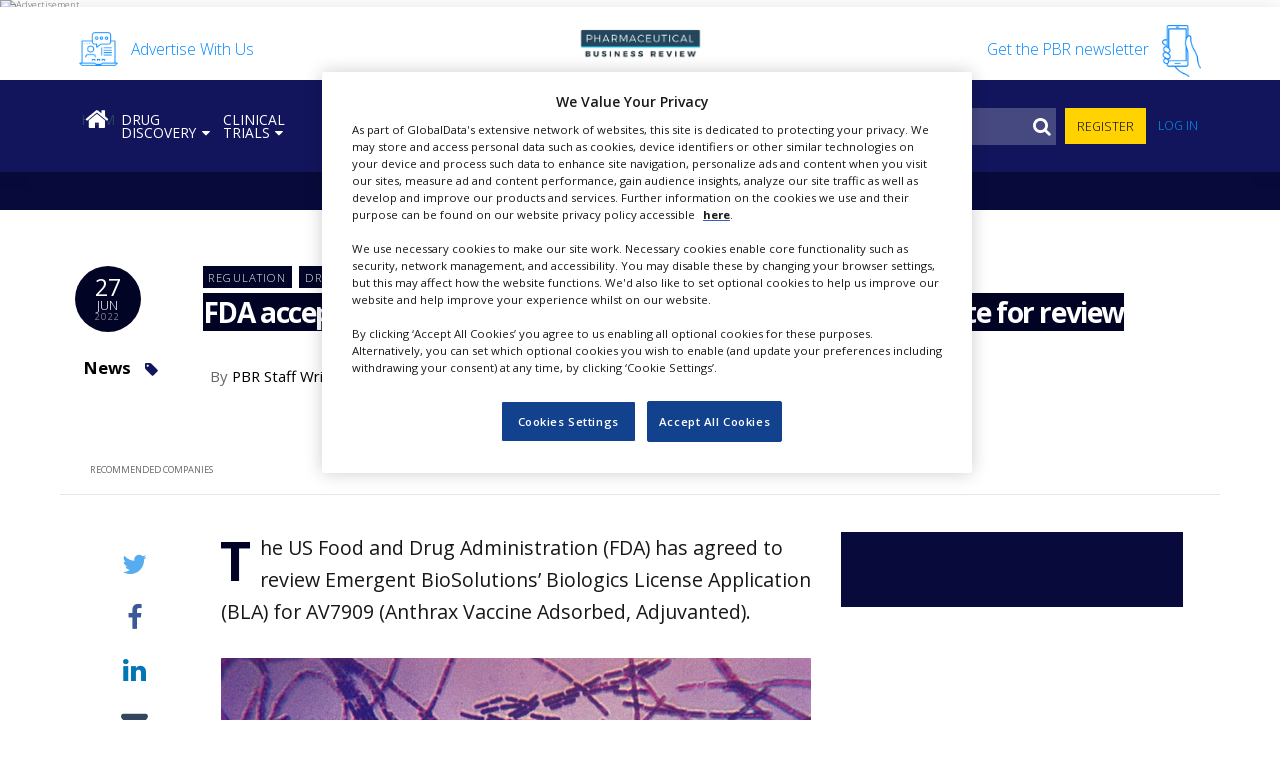

--- FILE ---
content_type: text/html; charset=utf-8
request_url: https://www.google.com/recaptcha/api2/aframe
body_size: 249
content:
<!DOCTYPE HTML><html><head><meta http-equiv="content-type" content="text/html; charset=UTF-8"></head><body><script nonce="O31Q8RfcSa88W3Bfk3P_ww">/** Anti-fraud and anti-abuse applications only. See google.com/recaptcha */ try{var clients={'sodar':'https://pagead2.googlesyndication.com/pagead/sodar?'};window.addEventListener("message",function(a){try{if(a.source===window.parent){var b=JSON.parse(a.data);var c=clients[b['id']];if(c){var d=document.createElement('img');d.src=c+b['params']+'&rc='+(localStorage.getItem("rc::a")?sessionStorage.getItem("rc::b"):"");window.document.body.appendChild(d);sessionStorage.setItem("rc::e",parseInt(sessionStorage.getItem("rc::e")||0)+1);localStorage.setItem("rc::h",'1769799731378');}}}catch(b){}});window.parent.postMessage("_grecaptcha_ready", "*");}catch(b){}</script></body></html>